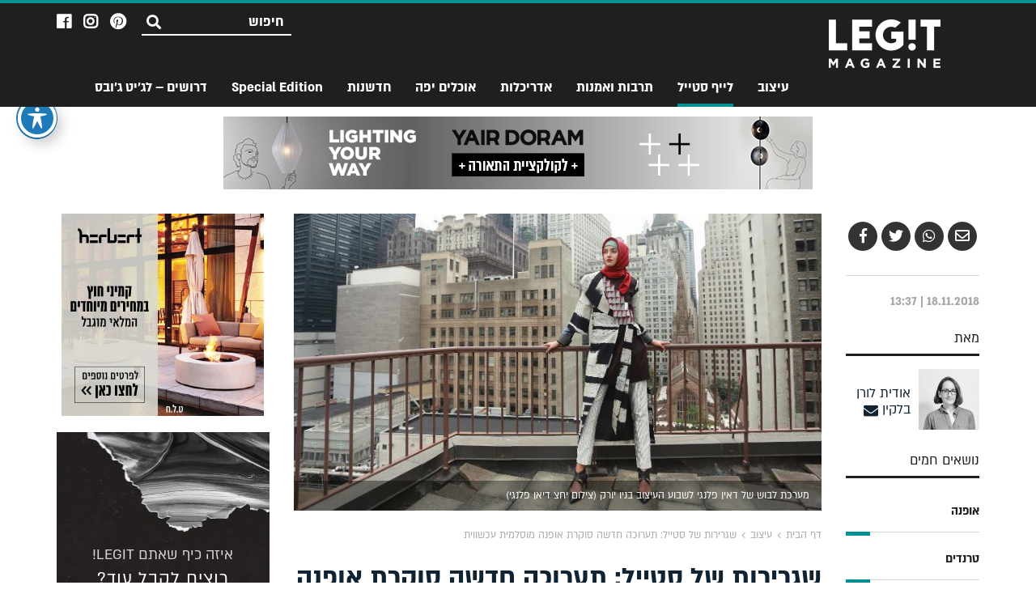

--- FILE ---
content_type: text/html; charset=UTF-8
request_url: https://www.legit.co.il/%D7%9C%D7%99%D7%99%D7%A3-%D7%A1%D7%98%D7%99%D7%99%D7%9C/%D7%A9%D7%92%D7%A8%D7%99%D7%A8%D7%95%D7%AA-%D7%A9%D7%9C-%D7%A1%D7%98%D7%99%D7%99%D7%9C-%D7%AA%D7%A2%D7%A8%D7%95%D7%9B%D7%94-%D7%97%D7%93%D7%A9%D7%94-%D7%A1%D7%95%D7%A7%D7%A8%D7%AA-%D7%90%D7%95%D7%A4/
body_size: 71138
content:

<!DOCTYPE html>
<html dir="rtl" lang="he-IL">
<head><meta http-equiv="Content-Type" content="text/html; charset=utf-8">
    
	<meta http-equiv="X-UA-Compatible" content="IE=edge,chrome=1">
	<meta name="viewport" content="width=device-width, initial-scale=1">
	
<!--/ Open Graphite /-->
<meta property="og:locale" content="he_IL" />
<meta property="og:type" content="" />
<meta property="og:url" content="https://www.legit.co.il/%d7%9c%d7%99%d7%99%d7%a3-%d7%a1%d7%98%d7%99%d7%99%d7%9c/%d7%a9%d7%92%d7%a8%d7%99%d7%a8%d7%95%d7%aa-%d7%a9%d7%9c-%d7%a1%d7%98%d7%99%d7%99%d7%9c-%d7%aa%d7%a2%d7%a8%d7%95%d7%9b%d7%94-%d7%97%d7%93%d7%a9%d7%94-%d7%a1%d7%95%d7%a7%d7%a8%d7%aa-%d7%90%d7%95%d7%a4/" />
<meta property="og:title" content="" />
<meta property="og:description" content="" />
<meta property="og:site_name" content="מגזין לג&#039;יט Legit Magazine" />
<meta property="og:image" content="https://www.legit.co.il/wp-content/uploads/2018/11/כותרת_9_.jpg" />
<meta property="og:image:width" content="743" />
<meta property="og:image:height" content="418" />

<meta itemprop="description" content="" />
<meta itemprop="image" content="https://www.legit.co.il/wp-content/uploads/2018/11/כותרת_9_.jpg" />

<meta name="twitter:card" content="summary" />
<meta name="twitter:url" content="https://www.legit.co.il/%d7%9c%d7%99%d7%99%d7%a3-%d7%a1%d7%98%d7%99%d7%99%d7%9c/%d7%a9%d7%92%d7%a8%d7%99%d7%a8%d7%95%d7%aa-%d7%a9%d7%9c-%d7%a1%d7%98%d7%99%d7%99%d7%9c-%d7%aa%d7%a2%d7%a8%d7%95%d7%9b%d7%94-%d7%97%d7%93%d7%a9%d7%94-%d7%a1%d7%95%d7%a7%d7%a8%d7%aa-%d7%90%d7%95%d7%a4/" />
<meta name="twitter:title" content="" />
<meta name="twitter:description" content="" />
<meta name="twitter:image" content="https://www.legit.co.il/wp-content/uploads/2018/11/כותרת_9_.jpg" />
<meta name="twitter:site" content="מגזין לג&#039;יט Legit Magazine" />
<!--/ Open Graphite End /-->

<meta name='robots' content='index, follow, max-image-preview:large, max-snippet:-1, max-video-preview:-1' />

	<!-- This site is optimized with the Yoast SEO plugin v23.3 - https://yoast.com/wordpress/plugins/seo/ -->
	<title>שגרירות של סטייל: תערוכה חדשה סוקרת אופנה מוסלמית עכשווית &#8211; מגזין לג&#039;יט Legit Magazine</title>
	<meta name="description" content="אופנה נמצאת במיטבה כשהיא מתאימה עצמה לצורכי החברה ובו בזמן משקפת זרמים חברתיים ופוליטיים, טוענים הוגי תערוכה הבוחנת כיצד הפכו נשים מוסלמיות לבררניות בנושא סגנון" />
	<link rel="canonical" href="https://www.legit.co.il/לייף-סטייל/שגרירות-של-סטייל-תערוכה-חדשה-סוקרת-אופ/" />
	<meta name="twitter:card" content="summary_large_image" />
	<meta name="twitter:title" content="שגרירות של סטייל: תערוכה חדשה סוקרת אופנה מוסלמית עכשווית &#8211; מגזין לג&#039;יט Legit Magazine" />
	<meta name="twitter:description" content="&lt;div id=&quot;sub-title&quot; class=&quot;article-sub-header&quot;&gt;אופנה נמצאת במיטבה כשהיא מתאימה עצמה לצורכי החברה ובו בזמן משקפת זרמים חברתיים ופוליטיים, טוענים הוגי תערוכה הבוחנת כיצד הפכו נשים מוסלמיות לבררניות בנושא סגנון&lt;/div&gt;" />
	<meta name="twitter:image" content="https://www.legit.co.il/wp-content/uploads/2018/11/כותרת_9_.jpg" />
	<meta name="twitter:label1" content="נכתב על יד" />
	<meta name="twitter:data1" content="superadmin" />
	<script type="application/ld+json" class="yoast-schema-graph">{"@context":"https://schema.org","@graph":[{"@type":"Article","@id":"https://www.legit.co.il/%d7%9c%d7%99%d7%99%d7%a3-%d7%a1%d7%98%d7%99%d7%99%d7%9c/%d7%a9%d7%92%d7%a8%d7%99%d7%a8%d7%95%d7%aa-%d7%a9%d7%9c-%d7%a1%d7%98%d7%99%d7%99%d7%9c-%d7%aa%d7%a2%d7%a8%d7%95%d7%9b%d7%94-%d7%97%d7%93%d7%a9%d7%94-%d7%a1%d7%95%d7%a7%d7%a8%d7%aa-%d7%90%d7%95%d7%a4/#article","isPartOf":{"@id":"https://www.legit.co.il/%d7%9c%d7%99%d7%99%d7%a3-%d7%a1%d7%98%d7%99%d7%99%d7%9c/%d7%a9%d7%92%d7%a8%d7%99%d7%a8%d7%95%d7%aa-%d7%a9%d7%9c-%d7%a1%d7%98%d7%99%d7%99%d7%9c-%d7%aa%d7%a2%d7%a8%d7%95%d7%9b%d7%94-%d7%97%d7%93%d7%a9%d7%94-%d7%a1%d7%95%d7%a7%d7%a8%d7%aa-%d7%90%d7%95%d7%a4/"},"author":{"name":"superadmin","@id":"https://www.legit.co.il/#/schema/person/d772db4e1b03f2ee2260140fd8b0f23d"},"headline":"שגרירות של סטייל: תערוכה חדשה סוקרת אופנה מוסלמית עכשווית","datePublished":"2018-11-18T11:37:59+00:00","dateModified":"2020-03-04T14:20:08+00:00","mainEntityOfPage":{"@id":"https://www.legit.co.il/%d7%9c%d7%99%d7%99%d7%a3-%d7%a1%d7%98%d7%99%d7%99%d7%9c/%d7%a9%d7%92%d7%a8%d7%99%d7%a8%d7%95%d7%aa-%d7%a9%d7%9c-%d7%a1%d7%98%d7%99%d7%99%d7%9c-%d7%aa%d7%a2%d7%a8%d7%95%d7%9b%d7%94-%d7%97%d7%93%d7%a9%d7%94-%d7%a1%d7%95%d7%a7%d7%a8%d7%aa-%d7%90%d7%95%d7%a4/"},"wordCount":0,"publisher":{"@id":"https://www.legit.co.il/#organization"},"image":{"@id":"https://www.legit.co.il/%d7%9c%d7%99%d7%99%d7%a3-%d7%a1%d7%98%d7%99%d7%99%d7%9c/%d7%a9%d7%92%d7%a8%d7%99%d7%a8%d7%95%d7%aa-%d7%a9%d7%9c-%d7%a1%d7%98%d7%99%d7%99%d7%9c-%d7%aa%d7%a2%d7%a8%d7%95%d7%9b%d7%94-%d7%97%d7%93%d7%a9%d7%94-%d7%a1%d7%95%d7%a7%d7%a8%d7%aa-%d7%90%d7%95%d7%a4/#primaryimage"},"thumbnailUrl":"https://www.legit.co.il/wp-content/uploads/2018/11/כותרת_9_.jpg","articleSection":["לייף סטייל"],"inLanguage":"he-IL"},{"@type":"WebPage","@id":"https://www.legit.co.il/%d7%9c%d7%99%d7%99%d7%a3-%d7%a1%d7%98%d7%99%d7%99%d7%9c/%d7%a9%d7%92%d7%a8%d7%99%d7%a8%d7%95%d7%aa-%d7%a9%d7%9c-%d7%a1%d7%98%d7%99%d7%99%d7%9c-%d7%aa%d7%a2%d7%a8%d7%95%d7%9b%d7%94-%d7%97%d7%93%d7%a9%d7%94-%d7%a1%d7%95%d7%a7%d7%a8%d7%aa-%d7%90%d7%95%d7%a4/","url":"https://www.legit.co.il/%d7%9c%d7%99%d7%99%d7%a3-%d7%a1%d7%98%d7%99%d7%99%d7%9c/%d7%a9%d7%92%d7%a8%d7%99%d7%a8%d7%95%d7%aa-%d7%a9%d7%9c-%d7%a1%d7%98%d7%99%d7%99%d7%9c-%d7%aa%d7%a2%d7%a8%d7%95%d7%9b%d7%94-%d7%97%d7%93%d7%a9%d7%94-%d7%a1%d7%95%d7%a7%d7%a8%d7%aa-%d7%90%d7%95%d7%a4/","name":"שגרירות של סטייל: תערוכה חדשה סוקרת אופנה מוסלמית עכשווית &#8211; מגזין לג&#039;יט Legit Magazine","isPartOf":{"@id":"https://www.legit.co.il/#website"},"primaryImageOfPage":{"@id":"https://www.legit.co.il/%d7%9c%d7%99%d7%99%d7%a3-%d7%a1%d7%98%d7%99%d7%99%d7%9c/%d7%a9%d7%92%d7%a8%d7%99%d7%a8%d7%95%d7%aa-%d7%a9%d7%9c-%d7%a1%d7%98%d7%99%d7%99%d7%9c-%d7%aa%d7%a2%d7%a8%d7%95%d7%9b%d7%94-%d7%97%d7%93%d7%a9%d7%94-%d7%a1%d7%95%d7%a7%d7%a8%d7%aa-%d7%90%d7%95%d7%a4/#primaryimage"},"image":{"@id":"https://www.legit.co.il/%d7%9c%d7%99%d7%99%d7%a3-%d7%a1%d7%98%d7%99%d7%99%d7%9c/%d7%a9%d7%92%d7%a8%d7%99%d7%a8%d7%95%d7%aa-%d7%a9%d7%9c-%d7%a1%d7%98%d7%99%d7%99%d7%9c-%d7%aa%d7%a2%d7%a8%d7%95%d7%9b%d7%94-%d7%97%d7%93%d7%a9%d7%94-%d7%a1%d7%95%d7%a7%d7%a8%d7%aa-%d7%90%d7%95%d7%a4/#primaryimage"},"thumbnailUrl":"https://www.legit.co.il/wp-content/uploads/2018/11/כותרת_9_.jpg","datePublished":"2018-11-18T11:37:59+00:00","dateModified":"2020-03-04T14:20:08+00:00","description":"אופנה נמצאת במיטבה כשהיא מתאימה עצמה לצורכי החברה ובו בזמן משקפת זרמים חברתיים ופוליטיים, טוענים הוגי תערוכה הבוחנת כיצד הפכו נשים מוסלמיות לבררניות בנושא סגנון","breadcrumb":{"@id":"https://www.legit.co.il/%d7%9c%d7%99%d7%99%d7%a3-%d7%a1%d7%98%d7%99%d7%99%d7%9c/%d7%a9%d7%92%d7%a8%d7%99%d7%a8%d7%95%d7%aa-%d7%a9%d7%9c-%d7%a1%d7%98%d7%99%d7%99%d7%9c-%d7%aa%d7%a2%d7%a8%d7%95%d7%9b%d7%94-%d7%97%d7%93%d7%a9%d7%94-%d7%a1%d7%95%d7%a7%d7%a8%d7%aa-%d7%90%d7%95%d7%a4/#breadcrumb"},"inLanguage":"he-IL","potentialAction":[{"@type":"ReadAction","target":["https://www.legit.co.il/%d7%9c%d7%99%d7%99%d7%a3-%d7%a1%d7%98%d7%99%d7%99%d7%9c/%d7%a9%d7%92%d7%a8%d7%99%d7%a8%d7%95%d7%aa-%d7%a9%d7%9c-%d7%a1%d7%98%d7%99%d7%99%d7%9c-%d7%aa%d7%a2%d7%a8%d7%95%d7%9b%d7%94-%d7%97%d7%93%d7%a9%d7%94-%d7%a1%d7%95%d7%a7%d7%a8%d7%aa-%d7%90%d7%95%d7%a4/"]}]},{"@type":"ImageObject","inLanguage":"he-IL","@id":"https://www.legit.co.il/%d7%9c%d7%99%d7%99%d7%a3-%d7%a1%d7%98%d7%99%d7%99%d7%9c/%d7%a9%d7%92%d7%a8%d7%99%d7%a8%d7%95%d7%aa-%d7%a9%d7%9c-%d7%a1%d7%98%d7%99%d7%99%d7%9c-%d7%aa%d7%a2%d7%a8%d7%95%d7%9b%d7%94-%d7%97%d7%93%d7%a9%d7%94-%d7%a1%d7%95%d7%a7%d7%a8%d7%aa-%d7%90%d7%95%d7%a4/#primaryimage","url":"https://www.legit.co.il/wp-content/uploads/2018/11/כותרת_9_.jpg","contentUrl":"https://www.legit.co.il/wp-content/uploads/2018/11/כותרת_9_.jpg","width":743,"height":418,"caption":"מערכת לבוש של דאין פלנגי לשבוע העיצוב בניו יורק (צילום יחצ דיאן פלנגי)"},{"@type":"BreadcrumbList","@id":"https://www.legit.co.il/%d7%9c%d7%99%d7%99%d7%a3-%d7%a1%d7%98%d7%99%d7%99%d7%9c/%d7%a9%d7%92%d7%a8%d7%99%d7%a8%d7%95%d7%aa-%d7%a9%d7%9c-%d7%a1%d7%98%d7%99%d7%99%d7%9c-%d7%aa%d7%a2%d7%a8%d7%95%d7%9b%d7%94-%d7%97%d7%93%d7%a9%d7%94-%d7%a1%d7%95%d7%a7%d7%a8%d7%aa-%d7%90%d7%95%d7%a4/#breadcrumb","itemListElement":[{"@type":"ListItem","position":1,"name":"דף הבית","item":"https://www.legit.co.il/"},{"@type":"ListItem","position":2,"name":"עיצוב","item":"https://www.legit.co.il/%d7%a2%d7%99%d7%a6%d7%95%d7%91/"},{"@type":"ListItem","position":3,"name":"שגרירות של סטייל: תערוכה חדשה סוקרת אופנה מוסלמית עכשווית"}]},{"@type":"WebSite","@id":"https://www.legit.co.il/#website","url":"https://www.legit.co.il/","name":"מגזין לג&#039;יט Legit Magazine","description":"","publisher":{"@id":"https://www.legit.co.il/#organization"},"potentialAction":[{"@type":"SearchAction","target":{"@type":"EntryPoint","urlTemplate":"https://www.legit.co.il/?s={search_term_string}"},"query-input":"required name=search_term_string"}],"inLanguage":"he-IL"},{"@type":"Organization","@id":"https://www.legit.co.il/#organization","name":"לג'יט - זירת העיצוב והנדל\"ן של ישראל","url":"https://www.legit.co.il/","logo":{"@type":"ImageObject","inLanguage":"he-IL","@id":"https://www.legit.co.il/#/schema/logo/image/","url":"https://www.legit.co.il/wp-content/uploads/2018/10/logo.png","contentUrl":"https://www.legit.co.il/wp-content/uploads/2018/10/logo.png","width":184,"height":80,"caption":"לג'יט - זירת העיצוב והנדל\"ן של ישראל"},"image":{"@id":"https://www.legit.co.il/#/schema/logo/image/"}},{"@type":"Person","@id":"https://www.legit.co.il/#/schema/person/d772db4e1b03f2ee2260140fd8b0f23d","name":"superadmin","image":{"@type":"ImageObject","inLanguage":"he-IL","@id":"https://www.legit.co.il/#/schema/person/image/","url":"https://secure.gravatar.com/avatar/cb22ce58e460d2295f442ea80b903eb5?s=96&d=mm&r=g","contentUrl":"https://secure.gravatar.com/avatar/cb22ce58e460d2295f442ea80b903eb5?s=96&d=mm&r=g","caption":"superadmin"}}]}</script>
	<!-- / Yoast SEO plugin. -->


<link rel='dns-prefetch' href='//fonts.googleapis.com' />
<link rel='stylesheet' id='font-awesome-css' href='https://www.legit.co.il/wp-content/themes/legit_theme/css/font-awesome.min.css?ver=5.3.1' type='text/css' media='all' />
<link rel='stylesheet' id='animate-css' href='https://www.legit.co.il/wp-content/themes/legit_theme/css/animate.min.css?ver=3.5.2' type='text/css' media='all' />
<link rel='stylesheet' id='slick-css' href='https://www.legit.co.il/wp-content/themes/legit_theme/css/slick.css?ver=1.6.0' type='text/css' media='all' />
<link rel='stylesheet' id='slick-theme-css' href='https://www.legit.co.il/wp-content/themes/legit_theme/css/slick-theme.css?ver=1.6.0' type='text/css' media='all' />
<link rel='stylesheet' id='lity-css' href='https://www.legit.co.il/wp-content/themes/legit_theme/css/lity.min.css?ver=3.0.0' type='text/css' media='all' />
<link rel='stylesheet' id='primary-style-css' href='https://www.legit.co.il/wp-content/themes/legit_theme/style.css?ver=1.0.2' type='text/css' media='all' />
<link rel='stylesheet' id='wp-block-library-rtl-css' href='https://www.legit.co.il/wp-includes/css/dist/block-library/style-rtl.min.css?ver=6.6.4' type='text/css' media='all' />
<style id='classic-theme-styles-inline-css' type='text/css'>
/*! This file is auto-generated */
.wp-block-button__link{color:#fff;background-color:#32373c;border-radius:9999px;box-shadow:none;text-decoration:none;padding:calc(.667em + 2px) calc(1.333em + 2px);font-size:1.125em}.wp-block-file__button{background:#32373c;color:#fff;text-decoration:none}
</style>
<style id='global-styles-inline-css' type='text/css'>
:root{--wp--preset--aspect-ratio--square: 1;--wp--preset--aspect-ratio--4-3: 4/3;--wp--preset--aspect-ratio--3-4: 3/4;--wp--preset--aspect-ratio--3-2: 3/2;--wp--preset--aspect-ratio--2-3: 2/3;--wp--preset--aspect-ratio--16-9: 16/9;--wp--preset--aspect-ratio--9-16: 9/16;--wp--preset--color--black: #000000;--wp--preset--color--cyan-bluish-gray: #abb8c3;--wp--preset--color--white: #ffffff;--wp--preset--color--pale-pink: #f78da7;--wp--preset--color--vivid-red: #cf2e2e;--wp--preset--color--luminous-vivid-orange: #ff6900;--wp--preset--color--luminous-vivid-amber: #fcb900;--wp--preset--color--light-green-cyan: #7bdcb5;--wp--preset--color--vivid-green-cyan: #00d084;--wp--preset--color--pale-cyan-blue: #8ed1fc;--wp--preset--color--vivid-cyan-blue: #0693e3;--wp--preset--color--vivid-purple: #9b51e0;--wp--preset--gradient--vivid-cyan-blue-to-vivid-purple: linear-gradient(135deg,rgba(6,147,227,1) 0%,rgb(155,81,224) 100%);--wp--preset--gradient--light-green-cyan-to-vivid-green-cyan: linear-gradient(135deg,rgb(122,220,180) 0%,rgb(0,208,130) 100%);--wp--preset--gradient--luminous-vivid-amber-to-luminous-vivid-orange: linear-gradient(135deg,rgba(252,185,0,1) 0%,rgba(255,105,0,1) 100%);--wp--preset--gradient--luminous-vivid-orange-to-vivid-red: linear-gradient(135deg,rgba(255,105,0,1) 0%,rgb(207,46,46) 100%);--wp--preset--gradient--very-light-gray-to-cyan-bluish-gray: linear-gradient(135deg,rgb(238,238,238) 0%,rgb(169,184,195) 100%);--wp--preset--gradient--cool-to-warm-spectrum: linear-gradient(135deg,rgb(74,234,220) 0%,rgb(151,120,209) 20%,rgb(207,42,186) 40%,rgb(238,44,130) 60%,rgb(251,105,98) 80%,rgb(254,248,76) 100%);--wp--preset--gradient--blush-light-purple: linear-gradient(135deg,rgb(255,206,236) 0%,rgb(152,150,240) 100%);--wp--preset--gradient--blush-bordeaux: linear-gradient(135deg,rgb(254,205,165) 0%,rgb(254,45,45) 50%,rgb(107,0,62) 100%);--wp--preset--gradient--luminous-dusk: linear-gradient(135deg,rgb(255,203,112) 0%,rgb(199,81,192) 50%,rgb(65,88,208) 100%);--wp--preset--gradient--pale-ocean: linear-gradient(135deg,rgb(255,245,203) 0%,rgb(182,227,212) 50%,rgb(51,167,181) 100%);--wp--preset--gradient--electric-grass: linear-gradient(135deg,rgb(202,248,128) 0%,rgb(113,206,126) 100%);--wp--preset--gradient--midnight: linear-gradient(135deg,rgb(2,3,129) 0%,rgb(40,116,252) 100%);--wp--preset--font-size--small: 13px;--wp--preset--font-size--medium: 20px;--wp--preset--font-size--large: 36px;--wp--preset--font-size--x-large: 42px;--wp--preset--spacing--20: 0.44rem;--wp--preset--spacing--30: 0.67rem;--wp--preset--spacing--40: 1rem;--wp--preset--spacing--50: 1.5rem;--wp--preset--spacing--60: 2.25rem;--wp--preset--spacing--70: 3.38rem;--wp--preset--spacing--80: 5.06rem;--wp--preset--shadow--natural: 6px 6px 9px rgba(0, 0, 0, 0.2);--wp--preset--shadow--deep: 12px 12px 50px rgba(0, 0, 0, 0.4);--wp--preset--shadow--sharp: 6px 6px 0px rgba(0, 0, 0, 0.2);--wp--preset--shadow--outlined: 6px 6px 0px -3px rgba(255, 255, 255, 1), 6px 6px rgba(0, 0, 0, 1);--wp--preset--shadow--crisp: 6px 6px 0px rgba(0, 0, 0, 1);}:where(.is-layout-flex){gap: 0.5em;}:where(.is-layout-grid){gap: 0.5em;}body .is-layout-flex{display: flex;}.is-layout-flex{flex-wrap: wrap;align-items: center;}.is-layout-flex > :is(*, div){margin: 0;}body .is-layout-grid{display: grid;}.is-layout-grid > :is(*, div){margin: 0;}:where(.wp-block-columns.is-layout-flex){gap: 2em;}:where(.wp-block-columns.is-layout-grid){gap: 2em;}:where(.wp-block-post-template.is-layout-flex){gap: 1.25em;}:where(.wp-block-post-template.is-layout-grid){gap: 1.25em;}.has-black-color{color: var(--wp--preset--color--black) !important;}.has-cyan-bluish-gray-color{color: var(--wp--preset--color--cyan-bluish-gray) !important;}.has-white-color{color: var(--wp--preset--color--white) !important;}.has-pale-pink-color{color: var(--wp--preset--color--pale-pink) !important;}.has-vivid-red-color{color: var(--wp--preset--color--vivid-red) !important;}.has-luminous-vivid-orange-color{color: var(--wp--preset--color--luminous-vivid-orange) !important;}.has-luminous-vivid-amber-color{color: var(--wp--preset--color--luminous-vivid-amber) !important;}.has-light-green-cyan-color{color: var(--wp--preset--color--light-green-cyan) !important;}.has-vivid-green-cyan-color{color: var(--wp--preset--color--vivid-green-cyan) !important;}.has-pale-cyan-blue-color{color: var(--wp--preset--color--pale-cyan-blue) !important;}.has-vivid-cyan-blue-color{color: var(--wp--preset--color--vivid-cyan-blue) !important;}.has-vivid-purple-color{color: var(--wp--preset--color--vivid-purple) !important;}.has-black-background-color{background-color: var(--wp--preset--color--black) !important;}.has-cyan-bluish-gray-background-color{background-color: var(--wp--preset--color--cyan-bluish-gray) !important;}.has-white-background-color{background-color: var(--wp--preset--color--white) !important;}.has-pale-pink-background-color{background-color: var(--wp--preset--color--pale-pink) !important;}.has-vivid-red-background-color{background-color: var(--wp--preset--color--vivid-red) !important;}.has-luminous-vivid-orange-background-color{background-color: var(--wp--preset--color--luminous-vivid-orange) !important;}.has-luminous-vivid-amber-background-color{background-color: var(--wp--preset--color--luminous-vivid-amber) !important;}.has-light-green-cyan-background-color{background-color: var(--wp--preset--color--light-green-cyan) !important;}.has-vivid-green-cyan-background-color{background-color: var(--wp--preset--color--vivid-green-cyan) !important;}.has-pale-cyan-blue-background-color{background-color: var(--wp--preset--color--pale-cyan-blue) !important;}.has-vivid-cyan-blue-background-color{background-color: var(--wp--preset--color--vivid-cyan-blue) !important;}.has-vivid-purple-background-color{background-color: var(--wp--preset--color--vivid-purple) !important;}.has-black-border-color{border-color: var(--wp--preset--color--black) !important;}.has-cyan-bluish-gray-border-color{border-color: var(--wp--preset--color--cyan-bluish-gray) !important;}.has-white-border-color{border-color: var(--wp--preset--color--white) !important;}.has-pale-pink-border-color{border-color: var(--wp--preset--color--pale-pink) !important;}.has-vivid-red-border-color{border-color: var(--wp--preset--color--vivid-red) !important;}.has-luminous-vivid-orange-border-color{border-color: var(--wp--preset--color--luminous-vivid-orange) !important;}.has-luminous-vivid-amber-border-color{border-color: var(--wp--preset--color--luminous-vivid-amber) !important;}.has-light-green-cyan-border-color{border-color: var(--wp--preset--color--light-green-cyan) !important;}.has-vivid-green-cyan-border-color{border-color: var(--wp--preset--color--vivid-green-cyan) !important;}.has-pale-cyan-blue-border-color{border-color: var(--wp--preset--color--pale-cyan-blue) !important;}.has-vivid-cyan-blue-border-color{border-color: var(--wp--preset--color--vivid-cyan-blue) !important;}.has-vivid-purple-border-color{border-color: var(--wp--preset--color--vivid-purple) !important;}.has-vivid-cyan-blue-to-vivid-purple-gradient-background{background: var(--wp--preset--gradient--vivid-cyan-blue-to-vivid-purple) !important;}.has-light-green-cyan-to-vivid-green-cyan-gradient-background{background: var(--wp--preset--gradient--light-green-cyan-to-vivid-green-cyan) !important;}.has-luminous-vivid-amber-to-luminous-vivid-orange-gradient-background{background: var(--wp--preset--gradient--luminous-vivid-amber-to-luminous-vivid-orange) !important;}.has-luminous-vivid-orange-to-vivid-red-gradient-background{background: var(--wp--preset--gradient--luminous-vivid-orange-to-vivid-red) !important;}.has-very-light-gray-to-cyan-bluish-gray-gradient-background{background: var(--wp--preset--gradient--very-light-gray-to-cyan-bluish-gray) !important;}.has-cool-to-warm-spectrum-gradient-background{background: var(--wp--preset--gradient--cool-to-warm-spectrum) !important;}.has-blush-light-purple-gradient-background{background: var(--wp--preset--gradient--blush-light-purple) !important;}.has-blush-bordeaux-gradient-background{background: var(--wp--preset--gradient--blush-bordeaux) !important;}.has-luminous-dusk-gradient-background{background: var(--wp--preset--gradient--luminous-dusk) !important;}.has-pale-ocean-gradient-background{background: var(--wp--preset--gradient--pale-ocean) !important;}.has-electric-grass-gradient-background{background: var(--wp--preset--gradient--electric-grass) !important;}.has-midnight-gradient-background{background: var(--wp--preset--gradient--midnight) !important;}.has-small-font-size{font-size: var(--wp--preset--font-size--small) !important;}.has-medium-font-size{font-size: var(--wp--preset--font-size--medium) !important;}.has-large-font-size{font-size: var(--wp--preset--font-size--large) !important;}.has-x-large-font-size{font-size: var(--wp--preset--font-size--x-large) !important;}
:where(.wp-block-post-template.is-layout-flex){gap: 1.25em;}:where(.wp-block-post-template.is-layout-grid){gap: 1.25em;}
:where(.wp-block-columns.is-layout-flex){gap: 2em;}:where(.wp-block-columns.is-layout-grid){gap: 2em;}
:root :where(.wp-block-pullquote){font-size: 1.5em;line-height: 1.6;}
</style>
<link rel='stylesheet' id='acwp-main-css-css' href='https://www.legit.co.il/wp-content/plugins/accessible-poetry/assets/css/main.css?ver=6.6.4' type='text/css' media='all' />
<link rel='stylesheet' id='acwp-mdi-css' href='https://fonts.googleapis.com/icon?family=Material+Icons&#038;ver=6.6.4' type='text/css' media='all' />
<link rel='stylesheet' id='contact-form-7-css' href='https://www.legit.co.il/wp-content/plugins/contact-form-7/includes/css/styles.css?ver=5.9.8' type='text/css' media='all' />
<link rel='stylesheet' id='contact-form-7-rtl-css' href='https://www.legit.co.il/wp-content/plugins/contact-form-7/includes/css/styles-rtl.css?ver=5.9.8' type='text/css' media='all' />
<link rel='stylesheet' id='super-rss-reader-css' href='https://www.legit.co.il/wp-content/plugins/super-rss-reader/public/css/style.min.css?ver=5.0' type='text/css' media='all' />
<link rel='stylesheet' id='wpcf7-redirect-script-frontend-css' href='https://www.legit.co.il/wp-content/plugins/wpcf7-redirect/build/css/wpcf7-redirect-frontend.min.css?ver=1.1' type='text/css' media='all' />
<script type="text/javascript" src="https://www.legit.co.il/wp-content/themes/legit_theme/js/jquery-3.2.1.min.js?ver=3.2.1" id="jquery-js"></script>
<script type="text/javascript" src="https://www.legit.co.il/wp-content/plugins/super-rss-reader/public/js/jquery.easy-ticker.min.js?ver=5.0" id="jquery-easy-ticker-js"></script>
<script type="text/javascript" src="https://www.legit.co.il/wp-content/plugins/super-rss-reader/public/js/script.min.js?ver=5.0" id="super-rss-reader-js"></script>
<link rel="https://api.w.org/" href="https://www.legit.co.il/wp-json/" /><link rel="alternate" title="JSON" type="application/json" href="https://www.legit.co.il/wp-json/wp/v2/posts/3597" /><link rel="stylesheet" href="https://www.legit.co.il/wp-content/themes/legit_theme/rtl.css" type="text/css" media="screen" /><link rel="alternate" title="oEmbed (JSON)" type="application/json+oembed" href="https://www.legit.co.il/wp-json/oembed/1.0/embed?url=https%3A%2F%2Fwww.legit.co.il%2F%25d7%259c%25d7%2599%25d7%2599%25d7%25a3-%25d7%25a1%25d7%2598%25d7%2599%25d7%2599%25d7%259c%2F%25d7%25a9%25d7%2592%25d7%25a8%25d7%2599%25d7%25a8%25d7%2595%25d7%25aa-%25d7%25a9%25d7%259c-%25d7%25a1%25d7%2598%25d7%2599%25d7%2599%25d7%259c-%25d7%25aa%25d7%25a2%25d7%25a8%25d7%2595%25d7%259b%25d7%2594-%25d7%2597%25d7%2593%25d7%25a9%25d7%2594-%25d7%25a1%25d7%2595%25d7%25a7%25d7%25a8%25d7%25aa-%25d7%2590%25d7%2595%25d7%25a4%2F" />
<link rel="alternate" title="oEmbed (XML)" type="text/xml+oembed" href="https://www.legit.co.il/wp-json/oembed/1.0/embed?url=https%3A%2F%2Fwww.legit.co.il%2F%25d7%259c%25d7%2599%25d7%2599%25d7%25a3-%25d7%25a1%25d7%2598%25d7%2599%25d7%2599%25d7%259c%2F%25d7%25a9%25d7%2592%25d7%25a8%25d7%2599%25d7%25a8%25d7%2595%25d7%25aa-%25d7%25a9%25d7%259c-%25d7%25a1%25d7%2598%25d7%2599%25d7%2599%25d7%259c-%25d7%25aa%25d7%25a2%25d7%25a8%25d7%2595%25d7%259b%25d7%2594-%25d7%2597%25d7%2593%25d7%25a9%25d7%2594-%25d7%25a1%25d7%2595%25d7%25a7%25d7%25a8%25d7%25aa-%25d7%2590%25d7%2595%25d7%25a4%2F&#038;format=xml" />
<style type="text/css">.broken_link, a.broken_link {
	text-decoration: line-through;
}</style>	
	<!-- Global site tag (gtag.js) - Google Analytics -->
    <script async src="https://www.googletagmanager.com/gtag/js?id=UA-136551661-1"></script>
    <script>
      window.dataLayer = window.dataLayer || [];
      function gtag(){dataLayer.push(arguments);}
      gtag('js', new Date());
    
      gtag('config', 'UA-136551661-1');
    </script>
	
	<meta name="facebook-domain-verification" content="6bcqy7uos65nzp5wb92lnq9ydak4z8" />
	<meta name="facebook-domain-verification" content="8eh0wc26w4pttozg587r39xyezge0q" />
	
<!-- Facebook Pixel Code -->

<script>

  !function(f,b,e,v,n,t,s)

  {if(f.fbq)return;n=f.fbq=function(){n.callMethod?

  n.callMethod.apply(n,arguments):n.queue.push(arguments)};

  if(!f._fbq)f._fbq=n;n.push=n;n.loaded=!0;n.version='2.0';

  n.queue=[];t=b.createElement(e);t.async=!0;

  t.src=v;s=b.getElementsByTagName(e)[0];

  s.parentNode.insertBefore(t,s)}(window, document,'script',

  'https://connect.facebook.net/en_US/fbevents.js');

  fbq('init', '152303828772546');

  fbq('track', 'PageView');

</script>

<noscript><img height="1" width="1" style="display:none"

  src="https://www.facebook.com/tr?id=152303828772546&ev=PageView&noscript=1"

/></noscript>

<!-- End Facebook Pixel Code -->

<meta name="p:domain_verify" content="bf4457b7a2985bff2fa7dcb66522f402"/>

<!-- Hotjar Tracking Code for www.legit.co.il -->
<script>
    (function(h,o,t,j,a,r){
        h.hj=h.hj||function(){(h.hj.q=h.hj.q||[]).push(arguments)};
        h._hjSettings={hjid:1261980,hjsv:6};
        a=o.getElementsByTagName('head')[0];
        r=o.createElement('script');r.async=1;
        r.src=t+h._hjSettings.hjid+j+h._hjSettings.hjsv;
        a.appendChild(r);
    })(window,document,'https://static.hotjar.com/c/hotjar-','.js?sv=');
</script>
	
		
</head>
<body data-rsssl=1 class="rtl post-template-default single single-post postid-3597 single-format-standard acwp-readable-arial pageid- post" id="body-3597">

<div id="fb-root"></div>
<script>(function(d, s, id) {
  var js, fjs = d.getElementsByTagName(s)[0];
  if (d.getElementById(id)) return;
  js = d.createElement(s); js.id = id;
  js.src = "https://connect.facebook.net/he_IL/sdk.js#xfbml=1&version=v3.0";
  fjs.parentNode.insertBefore(js, fjs);
}(document, "script", "facebook-jssdk"));</script>

	
	<div id="header-strip"></div>
	
	<header id="header-navigation" role="banner">
		<div class="container">
			<div id="header-logo">
								<a href="https://www.legit.co.il/"><img src="https://www.legit.co.il/wp-content/themes/legit_theme/img/logo-new.png" alt="לוגו מגזין לג&#039;יט Legit Magazine" /></a>
							</div>
			<nav id="header-menu" class="collapsed" role="navigation">
			<div id="primary-menu-inner" class="menu-%d7%aa%d7%a4%d7%a8%d7%99%d7%98-%d7%a2%d7%9c%d7%99%d7%95%d7%9f-container"><ul id="primary-menu" class="primary-menu"><li id="menu-item-46915" class="menu-item menu-item-type-taxonomy menu-item-object-category menu-item-46915"><a href="https://www.legit.co.il/%d7%a2%d7%99%d7%a6%d7%95%d7%91/">עיצוב</a></li>
<li id="menu-item-46916" class="menu-item menu-item-type-taxonomy menu-item-object-category current-post-ancestor current-menu-parent current-post-parent menu-item-46916"><a href="https://www.legit.co.il/%d7%9c%d7%99%d7%99%d7%a3-%d7%a1%d7%98%d7%99%d7%99%d7%9c/">לייף סטייל</a></li>
<li id="menu-item-46917" class="menu-item menu-item-type-taxonomy menu-item-object-category menu-item-46917"><a href="https://www.legit.co.il/%d7%aa%d7%a8%d7%91%d7%95%d7%aa-%d7%95%d7%90%d7%9e%d7%a0%d7%95%d7%aa/">תרבות ואמנות</a></li>
<li id="menu-item-46919" class="menu-item menu-item-type-taxonomy menu-item-object-category menu-item-46919"><a href="https://www.legit.co.il/%d7%90%d7%93%d7%a8%d7%99%d7%9b%d7%9c%d7%95%d7%aa/">אדריכלות</a></li>
<li id="menu-item-46918" class="menu-item menu-item-type-taxonomy menu-item-object-category menu-item-46918"><a href="https://www.legit.co.il/%d7%90%d7%95%d7%9b%d7%9c%d7%99%d7%9d-%d7%99%d7%a4%d7%94/">אוכלים יפה</a></li>
<li id="menu-item-46920" class="menu-item menu-item-type-taxonomy menu-item-object-category menu-item-46920"><a href="https://www.legit.co.il/%d7%98%d7%9b%d7%a0%d7%95%d7%9c%d7%95%d7%92%d7%99%d7%94/">חדשנות</a></li>
<li id="menu-item-47951" class="menu-item menu-item-type-taxonomy menu-item-object-category menu-item-47951"><a href="https://www.legit.co.il/special-edition/">Special Edition</a></li>
<li id="menu-item-46921" class="menu-item menu-item-type-custom menu-item-object-custom menu-item-46921"><a target="_blank" rel="noopener" href="https://legit.co.il/jobs/">דרושים – לג'יט ג'ובס</a></li>
</ul></div>			</nav>
			<a id="menu-button" class="collapsed" href="#"><i class="fa fa-bars"><span class="screen-reader-text" data-echo="תפריט"></span></i></a>
			<div id="header-search-form" class="collapsed">
				<div id="search-form-wrapper">
					<form role="search" id="search-form" method="get" action="https://www.legit.co.il/">		
						<input type="hidden" name="post_type" value="post" />
						<input type="search" placeholder="חיפוש" aria-label="חיפוש" name="s" id="search-input" value="" />
						<button type="submit" id="search-submit"><i class="fas fa-search"><span class="screen-reader-text" data-echo="חפש"></span></i></button>
					</form>
				</div>
			</div>
			<div id="header-social-links">
				<a target="_blank" href="https://www.pinterest.com/legitmag/"><i class="fab fa-pinterest"><span class="screen-reader-text" data-echo="לעמוד ה-Ppinterest של מגזין לג&#039;יט Legit Magazine"></span></i></a>				<a target="_blank" href="https://www.instagram.com/legit.mag/"><i class="fab fa-instagram"><span class="screen-reader-text" data-echo="לעמוד ה-Instagram של מגזין לג&#039;יט Legit Magazine"></span></i></a>								<a target="_blank" href="https://www.facebook.com/legit.mag/"><i class="fab fa-facebook"><span class="screen-reader-text" data-echo="לעמוד ה-Facebook של מגזין לג&#039;יט Legit Magazine"></span></i></a>				<!--<a href="#" class="secondary-color"><i class="fas fa-envelope"><span class="screen-reader-text" data-echo="ליצירת קשר עם מגזין לג&#039;יט Legit Magazine"></span></i></a>-->
			</div>
		</div>
	</header>
	
	<div id="header-top" class="only-desktop margin-top" role="banner">
		<div class="container">
						<figure id="header-bnr" class="photo-container">
								<a href="https://www.yairdoram.co.il/" target="_blank"><img src="https://www.legit.co.il/wp-content/uploads/2023/03/YairDoram_Banners_Nov2022_A14.jpg" alt="" /></a>
			</figure>
								</div>
	</div>	
	
	<div id="mobile-header-top" class="only-mobile margin-top" role="banner">
		<div class="container">
	    				<figure id="mobile-header-bnr" class="photo-container">
								<a href="https://bit.ly/2FsmFE1" target="_blank"><img src="https://www.legit.co.il/wp-content/uploads/2020/03/Herbert-google-banners-March2020_All-7-copy.jpg" alt="" /></a>
			</figure>
					</div>
	</div>	
	<div id="main-container">
		
		<main id="main" class="main" role="main">
			
			<div class="section section-narrow section-triple">
				<div class="container">
					<div class="row justify-content-center">
						<div class="col-md-7 push-md-2 col-12">
						
														
							<section class="section section-inside section-repeat section-thumb">
	<div class="row justify-content-center">
		<div class="col-12 col-image one-half-margin-top">
			<figure class="inner-post-photo">
				<img alt="מערכת לבוש של דאין פלנגי לשבוע העיצוב בניו יורק" src="https://www.legit.co.il/wp-content/uploads/2018/11/כותרת_9_-720x405.jpg" srcset="https://www.legit.co.il/wp-content/uploads/2018/11/כותרת_9_-720x405.jpg 720w, https://www.legit.co.il/wp-content/uploads/2018/11/כותרת_9_-360x202.jpg 360w, https://www.legit.co.il/wp-content/uploads/2018/11/כותרת_9_.jpg 743w" sizes="(max-width: 740px) 100vw, 740px">
				<figcaption>מערכת לבוש של דאין פלנגי לשבוע העיצוב בניו יורק (צילום יחצ דיאן פלנגי)</figcaption>			</figure>
		</div>
	</div>
</section>
							
							<section class="section section-inside section-repeat section-breadcrumbs">
	<div class="row justify-content-center">
		<div class="col-12 margin-top">
			<div class="breadcrumbs"><span><span><a href="https://www.legit.co.il/">דף הבית</a></span> <i class="fal fa-angle-left"></i> <span><a href="https://www.legit.co.il/%d7%a2%d7%99%d7%a6%d7%95%d7%91/">עיצוב</a></span> <i class="fal fa-angle-left"></i> <span class="breadcrumb_last" aria-current="page">שגרירות של סטייל: תערוכה חדשה סוקרת אופנה מוסלמית עכשווית</span></span></div>
		</div>
	</div>
</section>							
							<section class="section section-inside section-repeat section-top">
	<div class="row justify-content-center">
		<div class="col-12 col-title double-margin-top">
			<h1>שגרירות של סטייל: תערוכה חדשה סוקרת אופנה מוסלמית עכשווית</h1>
		</div>
				<div class="col-12 col-content margin-top">
			<article class="wysiwyg"><div id="sub-title" class="article-sub-header">אופנה נמצאת במיטבה כשהיא מתאימה עצמה לצורכי החברה ובו בזמן משקפת זרמים חברתיים ופוליטיים, טוענים הוגי תערוכה הבוחנת כיצד הפכו נשים מוסלמיות לבררניות בנושא סגנון</div>
</article>
		</div>
			</div>
</section>							
							<aside id="central-post-data" class="only-mobile margin-top">
																<strong id="central-post-authors">
																	<a href="https://www.legit.co.il/כותב/%d7%90%d7%95%d7%93%d7%99%d7%aa-%d7%9c%d7%95%d7%a8%d7%9f-%d7%91%d7%9c%d7%a7%d7%99%d7%9f/">אודית לורן בלקין</a> |
																</strong>
								
																<span id="central-post-date">
									18.11.2018									|
									13:37								</span>
							</aside>
							
							<aside id="central-social-sharing" class="one-half-margin-top">
								<div class="inside-social-sharing">
		<a rel="nofollow" target="_blank" href="mailto:?body=https://www.legit.co.il/%D7%9C%D7%99%D7%99%D7%A3-%D7%A1%D7%98%D7%99%D7%99%D7%9C/%D7%A9%D7%92%D7%A8%D7%99%D7%A8%D7%95%D7%AA-%D7%A9%D7%9C-%D7%A1%D7%98%D7%99%D7%99%D7%9C-%D7%AA%D7%A2%D7%A8%D7%95%D7%9B%D7%94-%D7%97%D7%93%D7%A9%D7%94-%D7%A1%D7%95%D7%A7%D7%A8%D7%AA-%D7%90%D7%95%D7%A4/"><i class="far fa-envelope"><span class="screen-reader-text" data-echo="שלח בדואר אלקטרוני"></span></i></a>
	<a rel="nofollow" target="_blank" href="whatsapp://send?text=https://www.legit.co.il/%D7%9C%D7%99%D7%99%D7%A3-%D7%A1%D7%98%D7%99%D7%99%D7%9C/%D7%A9%D7%92%D7%A8%D7%99%D7%A8%D7%95%D7%AA-%D7%A9%D7%9C-%D7%A1%D7%98%D7%99%D7%99%D7%9C-%D7%AA%D7%A2%D7%A8%D7%95%D7%9B%D7%94-%D7%97%D7%93%D7%A9%D7%94-%D7%A1%D7%95%D7%A7%D7%A8%D7%AA-%D7%90%D7%95%D7%A4/"><i class="fab fa-whatsapp"><span class="screen-reader-text" data-echo="שתף ב-Whatsapp"></span></i></a>
	<a rel="nofollow" target="_blank" href="https://twitter.com/home?status=https://www.legit.co.il/%D7%9C%D7%99%D7%99%D7%A3-%D7%A1%D7%98%D7%99%D7%99%D7%9C/%D7%A9%D7%92%D7%A8%D7%99%D7%A8%D7%95%D7%AA-%D7%A9%D7%9C-%D7%A1%D7%98%D7%99%D7%99%D7%9C-%D7%AA%D7%A2%D7%A8%D7%95%D7%9B%D7%94-%D7%97%D7%93%D7%A9%D7%94-%D7%A1%D7%95%D7%A7%D7%A8%D7%AA-%D7%90%D7%95%D7%A4/"><i class="fab fa-twitter"><span class="screen-reader-text" data-echo="צייץ ב-Twitter"></span></i></a>
	<a rel="nofollow" target="_blank" href="https://www.facebook.com/sharer/sharer.php?u=https://www.legit.co.il/%D7%9C%D7%99%D7%99%D7%A3-%D7%A1%D7%98%D7%99%D7%99%D7%9C/%D7%A9%D7%92%D7%A8%D7%99%D7%A8%D7%95%D7%AA-%D7%A9%D7%9C-%D7%A1%D7%98%D7%99%D7%99%D7%9C-%D7%AA%D7%A2%D7%A8%D7%95%D7%9B%D7%94-%D7%97%D7%93%D7%A9%D7%94-%D7%A1%D7%95%D7%A7%D7%A8%D7%AA-%D7%90%D7%95%D7%A4/"><i class="fab fa-facebook-f"><span class="screen-reader-text" data-echo="שתף ב-Facebook"></span></i></a>
</div>							</aside>
							
							<section class="section section-inside section-repeat section-flex-content">
			<div class="row justify-content-center">
						<div class="col-12 col-content one-half-margin-top">
			<article class="wysiwyg"><p>במוזיאון דה יאנג (de Young) שבסן פרנסיסקו נפתחה ממש לא מזמן התערוכה 'אופנה מוסלמית עכשווית' המסקרת לראשונה, בתערוכה המוקדשת ייעודית לנושא, את קוד הלבוש המוסלמי ברחבי העולם. התערוכה החלוצית, בוחנת את האפן שבו נשים מוסלמיות, אלו המכוסות מכף רגל ועד ראש ואלו המשוחררות יותר, הפכו לבררניות בנושא סגנון בתוך ומעבר לקהילות בהן הן חיות. בכך, הן מצליחות למשוך תשומת לב להיבטים מגוונים בחיי היומיום שלהן ולא פעם אף עולות כנושא לדיון בסדר היום הציבורי.</p>
</article>
		</div>
								<div class="col-12 col-clip one-half-margin-top">
			<div class="youtube" aria-live="polite" data-alt="Contemporary Muslim Fashions" data-embed="KEqz3rlKDKs">
				<button class="play-button" aria-label="נגן את Contemporary Muslim Fashions"></button>
			</div>
		</div>
								<div class="col-12 col-content one-half-margin-top">
			<article class="wysiwyg"><p>&quot;יש כאלה המאמינים שלא קיימת אופנה כלל בקרב נשים מוסלמיות, אבל ההפך הוא הנכון, שכן למעשה קיימות סצנות אופנה מודרניות ומעודכנות, בועטות ויוצאות מהכלל במיוחד במדינות בהן קיים רב מוסלמי&quot; אמר מקס הוליין, הדירקטור והמנכ&quot;ל לשעבר של המוזיאון &quot;התערוכה, שעניינית הייתה אמורה כבר להתקיים קודם לכן, משקפת נושא רב פנים שטרם נחקר מספיק על ידי מוזיאונים. ככזו, היא מבליטה את הנושא לאורם של נושאים רחבים הרבה יותר הקשורים בהבנה וחוסר הבנה של היבטים כמו פוליטיקה, חברה ותרבות&quot;.</p>
</article>
		</div>
								<div class="col-12 col-image one-half-margin-top">
			<figure class="inner-post-photo">
								<img alt="מתוך התערוכה" src="https://www.legit.co.il/wp-content/uploads/2018/11/IMG_2694-13-720x480.jpg" srcset="https://www.legit.co.il/wp-content/uploads/2018/11/IMG_2694-13-720x480.jpg 720w, https://www.legit.co.il/wp-content/uploads/2018/11/IMG_2694-13.jpg 1093w" sizes="(max-width: 740px) 100vw, 740px">
								<figcaption>מתוך התערוכה (צילום יחצ המוזיאון)</figcaption>			</figure>
		</div>
								<div class="col-12 col-content one-half-margin-top">
			<article class="wysiwyg"><p>התערוכה, עוסקת במקומות בעולם ובפרטי לבוש וסגנונות שונים ומתמקדת בבגדים המגיבים לפרשנויות אישיות וקולקטיביות של צניעות. עוד, היא מתייחסת לאפן בו נשים מוסלמיות מגדירות את עצמן ומוגדרות בעצמן באמצעות הלבוש שלהן, תוך שהיא מספקת הצצה לאופנה המוסלמית הצנועה בת ימינו. מכיוון שהאסלאם היא אמונה רב תרבותית, הלבוש של מאמיניה כרוך לא רק במסורות דתיות אלא גם במנהגים מקומיים וטרנדים גלובליים.</p>
</article>
		</div>
								<div class="col-12 col-image one-half-margin-top">
			<figure class="inner-post-photo">
								<img alt="מתוך התערוכה" src="https://www.legit.co.il/wp-content/uploads/2018/11/2018_DEY_CMF_Installation_V49-720x541.jpg" srcset="https://www.legit.co.il/wp-content/uploads/2018/11/2018_DEY_CMF_Installation_V49-720x541.jpg 720w, https://www.legit.co.il/wp-content/uploads/2018/11/2018_DEY_CMF_Installation_V49-480x360.jpg 480w, https://www.legit.co.il/wp-content/uploads/2018/11/2018_DEY_CMF_Installation_V49.jpg 900w" sizes="(max-width: 740px) 100vw, 740px">
								<figcaption>מתוך התערוכה (צילום יחצ)</figcaption>			</figure>
		</div>
								<div class="col-12 col-links one-half-margin-top">
			<article class="wysiwyg">
				<p><strong class="post-links">כתבות קשורות בתחום</strong></p>
				<ul class="post-links">
								<li>
					<a href="https://www.legit.co.il/%d7%a2%d7%99%d7%a6%d7%95%d7%91/%d7%9b%d7%95%d7%94%d7%a0%d7%aa-%d7%94%d7%98%d7%a8%d7%a0%d7%93%d7%99%d7%9d-%d7%9c%d7%99-%d7%90%d7%93%d7%9c%d7%a7%d7%95%d7%a8%d7%98-%d7%94%d7%9e%d7%95%d7%98%d7%95-%d7%a9%d7%9c%d7%99-%d7%96%d7%94-%d7%9c/">כוהנת הטרנדים לי אדלקורט: המוטו שלי זה לנסות להציל את העולם | <span class="date">12.07.2018</span></a>
				</li>
								<li>
					<a href="https://www.legit.co.il/%d7%90%d7%93%d7%a8%d7%99%d7%9b%d7%9c%d7%95%d7%aa/%d7%a2%d7%a0%d7%99%d7%99%d7%9f-%d7%a9%d7%9c-%d7%a7%d7%a0%d7%94-%d7%9e%d7%99%d7%93%d7%94-%d7%a0%d7%97%d7%a9%d7%95-%d7%9e%d7%94%d7%95-%d7%94%d7%9e%d7%95%d7%a6%d7%a8-%d7%a9%d7%a0%d7%a8%d7%90%d7%94/">עניין של קנה מידה: נחשו מהו המוצר שנראה כמו מבנה אדריכלי? | <span class="date">18.06.2018</span></a>
				</li>
								<li>
					<a href="https://www.legit.co.il/%d7%9c%d7%99%d7%99%d7%a3-%d7%a1%d7%98%d7%99%d7%99%d7%9c/%d7%aa%d7%a2%d7%a8%d7%95%d7%9b%d7%94-%d7%a2%d7%9c-%d7%aa%d7%95%d7%9c%d7%93%d7%95%d7%aa%d7%99%d7%94-%d7%a9%d7%9c-%d7%94%d7%90%d7%95%d7%a4%d7%a0%d7%94-%d7%94%d7%99%d7%a9%d7%a8%d7%90%d7%9c%d7%99%d7%aa/">תערוכה על תולדותיה של האופנה הישראלית תפתח הערב בירושלים | <span class="date">13.06.2018</span></a>
				</li>
								</ul>
			</article>
		</div>
								<div class="col-12 col-content one-half-margin-top">
			<article class="wysiwyg"><p>על מנת לשקף תמונת מצב רחבה למדיי, בוחנת התערוכה חלקים על פני כדור הארץ בהם מעצבים, יוצרים ולקוחות לובשות פרטי ביגוד אופנתיים במיוחד וזאת תוך התמקדות ספציפית במזרח התיכון, דרום אסיה וקהילות הפזורות ברחבי אירופה וארה&quot;ב. על פי הוגי התערוכה, אופנה נמצאת במיטבה כשהיא מתאימה עצמה לצורכי החברה ובו בזמן משקפת זרמים חברתיים ופוליטיים.</p>
</article>
		</div>
								<div class="col-12 col-image one-half-margin-top">
			<figure class="inner-post-photo">
								<img alt="מתוך התערוכה" src="https://www.legit.co.il/wp-content/uploads/2018/11/IMG_0759-25-720x480.jpg" srcset="https://www.legit.co.il/wp-content/uploads/2018/11/IMG_0759-25-720x480.jpg 720w, https://www.legit.co.il/wp-content/uploads/2018/11/IMG_0759-25-1250x833.jpg 1250w, https://www.legit.co.il/wp-content/uploads/2018/11/IMG_0759-25.jpg 1920w" sizes="(max-width: 740px) 100vw, 740px">
								<figcaption>מתוך התערוכה (צילום יחצ)</figcaption>			</figure>
		</div>
								<div class="col-12 col-content one-half-margin-top">
			<article class="wysiwyg"><p>בנוסף לכשמונים מערכות לבוש שהושאלו ממעצבים מבוססים כמו גם כאלו הנמצאים בתחילת דרכם המתמחים באופנת עילית, סריגים ובגדי ספורט, התערוכה מציגה גם ארבעים תצלומים המכניסים את המוצגים להקשרים הנכונים. האולמות בתערוכה עוצבו על ידי 'חרירי וחרירי אדריכלים' (Hariri&amp;Hariri), משרד מעניין בפני עצמו. המשרד, הוקם לפני למעלה משלושים שנה והוא מנוהל על ידי צמד האחיות ממוצא איראני גיזו ומודג'גן חרירי. המשרד, העוסק באדריכלות ועיצוב, ממוקם בניו יורק ונחשב לאחד המובילים המובלים על ידי נשים אדריכליות בארה&quot;ב. אולמות התצוגה תוכננו וסודרו כך שנוצרת תגובה הדדית בין הגלוי לנסתר ובין הרעיון של להיות מכוסה ומוגנת ובו בזמן עכשווית ואופנתית.</p>
</article>
		</div>
								<div class="col-12 col-image one-half-margin-top">
			<figure class="inner-post-photo">
								<img alt="מתוך התערוכה, פתרונות לביגוד ספורט" src="https://www.legit.co.il/wp-content/uploads/2018/11/IMG_0365-720x480.jpg" srcset="https://www.legit.co.il/wp-content/uploads/2018/11/IMG_0365-720x480.jpg 720w, https://www.legit.co.il/wp-content/uploads/2018/11/IMG_0365-1250x833.jpg 1250w, https://www.legit.co.il/wp-content/uploads/2018/11/IMG_0365.jpg 1329w" sizes="(max-width: 740px) 100vw, 740px">
								<figcaption>מתוך התערוכה, פתרונות לביגוד ספורט (צילום יחצ המוזיאון)</figcaption>			</figure>
		</div>
								<div class="col-12 col-content one-half-margin-top">
			<article class="wysiwyg"><p>התערוכה תוצג בסן פרנסיסקו עד 6/1/2019 ואז תנדוד למוזיאון Angewandte Kunst בפרנקפורט.</p>
</article>
		</div>
					</div>
	</section>
							
																					<div class="row justify-content-center">
                        		<div class="col-12 col-content one-half-margin-top">
                        			<article class="wysiwyg"><h2 class="similar">אולי יעניין אותך גם...</h2></article>
                        		</div>
                        	</div>
							
							<div id="ajax-load-more" class="ajax-load-more-wrap infinite fading-circles" data-id="3201395696" data-alm-id="" data-canonical-url="https://www.legit.co.il/%d7%9c%d7%99%d7%99%d7%a3-%d7%a1%d7%98%d7%99%d7%99%d7%9c/%d7%a9%d7%92%d7%a8%d7%99%d7%a8%d7%95%d7%aa-%d7%a9%d7%9c-%d7%a1%d7%98%d7%99%d7%99%d7%9c-%d7%aa%d7%a2%d7%a8%d7%95%d7%9b%d7%94-%d7%97%d7%93%d7%a9%d7%94-%d7%a1%d7%95%d7%a7%d7%a8%d7%aa-%d7%90%d7%95%d7%a4/" data-slug="%d7%a9%d7%92%d7%a8%d7%99%d7%a8%d7%95%d7%aa-%d7%a9%d7%9c-%d7%a1%d7%98%d7%99%d7%99%d7%9c-%d7%aa%d7%a2%d7%a8%d7%95%d7%9b%d7%94-%d7%97%d7%93%d7%a9%d7%94-%d7%a1%d7%95%d7%a7%d7%a8%d7%aa-%d7%90%d7%95%d7%a4" data-post-id="3597"  data-localized="ajax_load_more_3201395696_vars" data-alm-object="ajax_load_more_3201395696"><div aria-live="polite" aria-atomic="true" class="alm-listing alm-ajax row justify-content-center" data-container-type="div" data-loading-style="infinite fading-circles" data-repeater="default" data-post-type="post" data-order="DESC" data-orderby="rand" data-offset="0" data-posts-per-page="10" data-scroll-distance="10" data-button-label="טען עוד..." data-destroy-after="1"></div><div class="alm-placeholder"><img src="https://www.legit.co.il/wp-content/plugins/ajax-load-more/build/frontend/img/placeholder.png" alt=""></div><div class="alm-btn-wrap" data-rel="ajax-load-more"><button class="alm-load-more-btn more " type="button">טען עוד...</button></div></div>														
						</div>
						
						<div class="col-md-2 pull-md-7 col-12 one-half-margin-top">
						
							<aside id="aside-social-sharing" class="sticky">
								<div class="inside-social-sharing">
		<a rel="nofollow" target="_blank" href="mailto:?body=https://www.legit.co.il/%D7%9C%D7%99%D7%99%D7%A3-%D7%A1%D7%98%D7%99%D7%99%D7%9C/%D7%A9%D7%92%D7%A8%D7%99%D7%A8%D7%95%D7%AA-%D7%A9%D7%9C-%D7%A1%D7%98%D7%99%D7%99%D7%9C-%D7%AA%D7%A2%D7%A8%D7%95%D7%9B%D7%94-%D7%97%D7%93%D7%A9%D7%94-%D7%A1%D7%95%D7%A7%D7%A8%D7%AA-%D7%90%D7%95%D7%A4/"><i class="far fa-envelope"><span class="screen-reader-text" data-echo="שלח בדואר אלקטרוני"></span></i></a>
	<a rel="nofollow" target="_blank" href="whatsapp://send?text=https://www.legit.co.il/%D7%9C%D7%99%D7%99%D7%A3-%D7%A1%D7%98%D7%99%D7%99%D7%9C/%D7%A9%D7%92%D7%A8%D7%99%D7%A8%D7%95%D7%AA-%D7%A9%D7%9C-%D7%A1%D7%98%D7%99%D7%99%D7%9C-%D7%AA%D7%A2%D7%A8%D7%95%D7%9B%D7%94-%D7%97%D7%93%D7%A9%D7%94-%D7%A1%D7%95%D7%A7%D7%A8%D7%AA-%D7%90%D7%95%D7%A4/"><i class="fab fa-whatsapp"><span class="screen-reader-text" data-echo="שתף ב-Whatsapp"></span></i></a>
	<a rel="nofollow" target="_blank" href="https://twitter.com/home?status=https://www.legit.co.il/%D7%9C%D7%99%D7%99%D7%A3-%D7%A1%D7%98%D7%99%D7%99%D7%9C/%D7%A9%D7%92%D7%A8%D7%99%D7%A8%D7%95%D7%AA-%D7%A9%D7%9C-%D7%A1%D7%98%D7%99%D7%99%D7%9C-%D7%AA%D7%A2%D7%A8%D7%95%D7%9B%D7%94-%D7%97%D7%93%D7%A9%D7%94-%D7%A1%D7%95%D7%A7%D7%A8%D7%AA-%D7%90%D7%95%D7%A4/"><i class="fab fa-twitter"><span class="screen-reader-text" data-echo="צייץ ב-Twitter"></span></i></a>
	<a rel="nofollow" target="_blank" href="https://www.facebook.com/sharer/sharer.php?u=https://www.legit.co.il/%D7%9C%D7%99%D7%99%D7%A3-%D7%A1%D7%98%D7%99%D7%99%D7%9C/%D7%A9%D7%92%D7%A8%D7%99%D7%A8%D7%95%D7%AA-%D7%A9%D7%9C-%D7%A1%D7%98%D7%99%D7%99%D7%9C-%D7%AA%D7%A2%D7%A8%D7%95%D7%9B%D7%94-%D7%97%D7%93%D7%A9%D7%94-%D7%A1%D7%95%D7%A7%D7%A8%D7%AA-%D7%90%D7%95%D7%A4/"><i class="fab fa-facebook-f"><span class="screen-reader-text" data-echo="שתף ב-Facebook"></span></i></a>
</div>							</aside>
							
							<aside id="side-post-data" class="only-desktop">
								<div id="side-post-date" class="margin-top">
									18.11.2018									|
									13:37								</div>
								
																<div id="side-post-authors" class="margin-top">
									<div class="side-header"><strong>מאת</strong></div>
									<ul>
																		<li>
									    <div>
									        <div class="img">
										    													<a href="https://www.legit.co.il/כותב/%d7%90%d7%95%d7%93%d7%99%d7%aa-%d7%9c%d7%95%d7%a8%d7%9f-%d7%91%d7%9c%d7%a7%d7%99%d7%9f/"><img alt="" src="https://www.legit.co.il/wp-content/uploads/2018/10/אודית-1-75x75.jpg"></a>
										    												</div>
											<div class="txt">
    											<a href="https://www.legit.co.il/כותב/%d7%90%d7%95%d7%93%d7%99%d7%aa-%d7%9c%d7%95%d7%a8%d7%9f-%d7%91%d7%9c%d7%a7%d7%99%d7%9f/">אודית לורן בלקין</a>
    											<a title="שלח מייל לכותב" href="mailto:udit@legit.co.il"><i class="fa fa-envelope"></i></a>											</div>
									    </div>
									</li>
																		</ul>
								</div>
															</aside>
							
							<div id="side-menu-wrapper" class="padding-top">
	<div class="side-header"><strong>נושאים חמים</strong></div>
	<nav id="side-menu" role="navigation">
	<div id="secondary-menu-inner" class="menu-%d7%aa%d7%a4%d7%a8%d7%99%d7%98-%d7%a6%d7%93-container"><ul id="secondary-menu" class="secondary-menu"><li id="menu-item-16317" class="menu-item menu-item-type-taxonomy menu-item-object-post_tag menu-item-16317"><a href="https://www.legit.co.il/תגית/%d7%90%d7%95%d7%a4%d7%a0%d7%94/">אופנה</a></li>
<li id="menu-item-16315" class="menu-item menu-item-type-taxonomy menu-item-object-post_tag menu-item-16315"><a href="https://www.legit.co.il/תגית/%d7%98%d7%a8%d7%a0%d7%93%d7%99%d7%9d/">טרנדים</a></li>
<li id="menu-item-11203" class="menu-item menu-item-type-taxonomy menu-item-object-post_tag menu-item-11203"><a href="https://www.legit.co.il/תגית/%d7%a2%d7%99%d7%a6%d7%95%d7%91-%d7%aa%d7%a2%d7%a9%d7%99%d7%99%d7%aa%d7%99/">עיצוב תעשייתי</a></li>
<li id="menu-item-16316" class="menu-item menu-item-type-taxonomy menu-item-object-post_tag menu-item-16316"><a href="https://www.legit.co.il/תגית/%d7%aa%d7%a2%d7%a8%d7%95%d7%9b%d7%95%d7%aa-%d7%91%d7%a2%d7%95%d7%9c%d7%9d/">תערוכות בעולם</a></li>
<li id="menu-item-16313" class="menu-item menu-item-type-post_type menu-item-object-page menu-item-16313"><a href="https://www.legit.co.il/%d7%a6%d7%95%d7%a8-%d7%a7%d7%a9%d7%a8/">צור קשר</a></li>
</ul></div>	</nav>
</div>							
							<figure id="side-2-bnr" class="photo-container one-half-margin-top">
    	<a href="https://bit.ly/3jWIAlP" target="_blank"><img src="https://www.legit.co.il/wp-content/uploads/2020/10/Ganan_Banners_google_Sep2020-1-copy.jpg" alt="" /></a>
	</figure>
<aside class="section section-inside section-articles">
	<div class="row justify-content-center">
		<div class="col-12 one-half-margin-top">
		    <div class="OUTBRAIN" data-src="https://www.legit.co.il/%D7%9C%D7%99%D7%99%D7%A3-%D7%A1%D7%98%D7%99%D7%99%D7%9C/%D7%A9%D7%92%D7%A8%D7%99%D7%A8%D7%95%D7%AA-%D7%A9%D7%9C-%D7%A1%D7%98%D7%99%D7%99%D7%9C-%D7%AA%D7%A2%D7%A8%D7%95%D7%9B%D7%94-%D7%97%D7%93%D7%A9%D7%94-%D7%A1%D7%95%D7%A7%D7%A8%D7%AA-%D7%90%D7%95%D7%A4/" data-widget-id="AR_3"></div>
		</div>
	</div>
</aside>
							
						</div>
						
						<div class="col-md-3 col-12 one-half-margin-top">
							
							<figure id="side-bnr-o" class="photo-container sticky">
		<a href="https://bit.ly/2FsmFE1" target="_blank"><img src="https://www.legit.co.il/wp-content/uploads/2020/03/Herbert-google-banners-March2020_All-4-copy.jpg" alt="" /></a>
</figure>
<aside class="side-newsletter margin-top">
    <p class="side-newsletter-header">איזה כיף שאתם LEGIT!</p>
    <p class="side-newsletter-subheader">רוצים לקבל עוד?<br>הירשמו לניוזלטר<br>והתחילו לחלום<br>השראה &gt;&gt;</p>
    <div class="contact-box">
<div class="wpcf7 no-js" id="wpcf7-f16343-o1" lang="he-IL" dir="rtl">
<div class="screen-reader-response"><p role="status" aria-live="polite" aria-atomic="true"></p> <ul></ul></div>
<form action="/%D7%9C%D7%99%D7%99%D7%A3-%D7%A1%D7%98%D7%99%D7%99%D7%9C/%D7%A9%D7%92%D7%A8%D7%99%D7%A8%D7%95%D7%AA-%D7%A9%D7%9C-%D7%A1%D7%98%D7%99%D7%99%D7%9C-%D7%AA%D7%A2%D7%A8%D7%95%D7%9B%D7%94-%D7%97%D7%93%D7%A9%D7%94-%D7%A1%D7%95%D7%A7%D7%A8%D7%AA-%D7%90%D7%95%D7%A4/#wpcf7-f16343-o1" method="post" class="wpcf7-form init" aria-label="Contact form" novalidate="novalidate" data-status="init">
<div style="display: none;">
<input type="hidden" name="_wpcf7" value="16343" />
<input type="hidden" name="_wpcf7_version" value="5.9.8" />
<input type="hidden" name="_wpcf7_locale" value="he_IL" />
<input type="hidden" name="_wpcf7_unit_tag" value="wpcf7-f16343-o1" />
<input type="hidden" name="_wpcf7_container_post" value="0" />
<input type="hidden" name="_wpcf7_posted_data_hash" value="" />
</div>
<div class="row">
	<div class="col">
		<div class="single-column">
			<p class="text"><span class="wpcf7-form-control-wrap" data-name="your-email"><input size="40" maxlength="400" class="wpcf7-form-control wpcf7-email wpcf7-validates-as-required wpcf7-text wpcf7-validates-as-email" id="your-email" aria-required="true" aria-invalid="false" placeholder="דוא&quot;ל" value="" type="email" name="your-email" /></span>
			</p>
		</div>
		<div class="single-column">
			<p class="text"><span class="wpcf7-form-control-wrap" data-name="acceptance-414"><span class="wpcf7-form-control wpcf7-acceptance"><span class="wpcf7-list-item"><label><input type="checkbox" name="acceptance-414" value="1" id="acceptance-414" aria-invalid="false" /><span class="wpcf7-list-item-label">אני מאשר/ת את תקנון תנאי השימוש ומדיניות הפרטיות</span></label></span></span></span>
			</p>
		</div>
		<div class="last-column">
			<p class="button"><input class="wpcf7-form-control wpcf7-submit has-spinner" type="submit" value="שילחו לי מכתבי אהבה" />
			</p>
		</div>
	</div>
</div><div class="wpcf7-response-output" aria-hidden="true"></div>
</form>
</div>
</div>
</aside>
							
														
							<aside class="section section-inside section-articles">
	<div class="row justify-content-center">
		<div class="col-12 one-half-margin-top">
		    <div class="OUTBRAIN" data-src="https://www.legit.co.il/%D7%9C%D7%99%D7%99%D7%A3-%D7%A1%D7%98%D7%99%D7%99%D7%9C/%D7%A9%D7%92%D7%A8%D7%99%D7%A8%D7%95%D7%AA-%D7%A9%D7%9C-%D7%A1%D7%98%D7%99%D7%99%D7%9C-%D7%AA%D7%A2%D7%A8%D7%95%D7%9B%D7%94-%D7%97%D7%93%D7%A9%D7%94-%D7%A1%D7%95%D7%A7%D7%A8%D7%AA-%D7%90%D7%95%D7%A4/" data-widget-id="AR_2"></div>
		</div>
	</div>
</aside>
						</div>
					</div>
				</div>
			</section>
			
		</main>
	
	</div>
			
<footer id="footer-wrapper" role="contentinfo">
	<div id="footer-stripe">
		<div class="container">
			<div class="row">
				<div class="col-12 center"><p>כל הזכויות שמורות © 2019 ללג'יט &#8211; המגזין לאדריכלות עיצוב ונדל&quot;ן | <a href="https://www.legit.co.il/%d7%94%d7%a6%d7%94%d7%a8%d7%aa-%d7%a0%d7%92%d7%99%d7%a9%d7%95%d7%aa/">הצהרת נגישות</a> | <a href="https://www.legit.co.il/%d7%9e%d7%93%d7%99%d7%a0%d7%99%d7%95%d7%aa-%d7%a4%d7%a8%d7%98%d7%99%d7%95%d7%aa/">מדיניות פרטיות</a> | <a href="https://www.legit.co.il/%d7%aa%d7%a0%d7%90%d7%99-%d7%a9%d7%99%d7%9e%d7%95%d7%a9/">תנאי שימוש</a></p>
</div>
			</div>
		</div>
	</div>
</footer>

<div id="header-join">
	<a href="#header-join-inline" data-lity>עוד לא רשומים לניוזלטר שלנו?</a>
</div>

<div id="header-join-inline" class="lity-hide">
	<aside class="side-newsletter">
		<p class="side-newsletter-header">איזה כיף שאתם LEGIT!</p>
		<p class="side-newsletter-subheader">רוצים לקבל עוד?<br>הירשמו לניוזלטר<br>והתחילו לחלום<br>השראה &gt;&gt;</p>
		<div class="contact-box">
<div class="wpcf7 no-js" id="wpcf7-f16343-o2" lang="he-IL" dir="rtl">
<div class="screen-reader-response"><p role="status" aria-live="polite" aria-atomic="true"></p> <ul></ul></div>
<form action="/%D7%9C%D7%99%D7%99%D7%A3-%D7%A1%D7%98%D7%99%D7%99%D7%9C/%D7%A9%D7%92%D7%A8%D7%99%D7%A8%D7%95%D7%AA-%D7%A9%D7%9C-%D7%A1%D7%98%D7%99%D7%99%D7%9C-%D7%AA%D7%A2%D7%A8%D7%95%D7%9B%D7%94-%D7%97%D7%93%D7%A9%D7%94-%D7%A1%D7%95%D7%A7%D7%A8%D7%AA-%D7%90%D7%95%D7%A4/#wpcf7-f16343-o2" method="post" class="wpcf7-form init" aria-label="Contact form" novalidate="novalidate" data-status="init">
<div style="display: none;">
<input type="hidden" name="_wpcf7" value="16343" />
<input type="hidden" name="_wpcf7_version" value="5.9.8" />
<input type="hidden" name="_wpcf7_locale" value="he_IL" />
<input type="hidden" name="_wpcf7_unit_tag" value="wpcf7-f16343-o2" />
<input type="hidden" name="_wpcf7_container_post" value="0" />
<input type="hidden" name="_wpcf7_posted_data_hash" value="" />
</div>
<div class="row">
	<div class="col">
		<div class="single-column">
			<p class="text"><span class="wpcf7-form-control-wrap" data-name="your-email"><input size="40" maxlength="400" class="wpcf7-form-control wpcf7-email wpcf7-validates-as-required wpcf7-text wpcf7-validates-as-email" aria-required="true" aria-invalid="false" placeholder="דוא&quot;ל" value="" type="email" name="your-email" /></span>
			</p>
		</div>
		<div class="single-column">
			<p class="text"><span class="wpcf7-form-control-wrap" data-name="acceptance-414"><span class="wpcf7-form-control wpcf7-acceptance"><span class="wpcf7-list-item"><label><input type="checkbox" name="acceptance-414" value="1" aria-invalid="false" /><span class="wpcf7-list-item-label">אני מאשר/ת את תקנון תנאי השימוש ומדיניות הפרטיות</span></label></span></span></span>
			</p>
		</div>
		<div class="last-column">
			<p class="button"><input class="wpcf7-form-control wpcf7-submit has-spinner" type="submit" value="שילחו לי מכתבי אהבה" />
			</p>
		</div>
	</div>
</div><div class="wpcf7-response-output" aria-hidden="true"></div>
</form>
</div>
</div>
	</aside>
</div>



<figure id="wide-bnr" class="photo-container">
    <a href="https://bit.ly/2FsmFE1" target="_blank"><img src="https://www.legit.co.il/wp-content/uploads/2020/03/Herbert-google-banners-March2020_All-6-copy.jpg" alt="" /></a>
</figure>
<figure id="mobile-static-bnr" class="photo-container only-mobile">
    <a href="https://bit.ly/3jWIAlP" target="_blank"><img src="https://www.legit.co.il/wp-content/uploads/2020/10/Ganan_Banners_google_Sep2020-11-copy.jpg" alt="" /></a>
</figure>
<script type="text/javascript" async="async" src="//widgets.outbrain.com/outbrain.js"></script>

    
    <div id="acwp-toolbar-btn-wrap" class=" ">
        <button type="button"id="acwp-toolbar-btn" tabindex="0" aria-label="פתיחה וסגירה של תפריט הנגישות">
            <svg xmlns="http://www.w3.org/2000/svg" focusable="false" style="transform: rotate(360deg);" width="1em" height="1em" preserveAspectRatio="xMidYMid meet" viewBox="0 0 20 20">
                <path d="M10 2.6c.83 0 1.5.67 1.5 1.5s-.67 1.51-1.5 1.51c-.82 0-1.5-.68-1.5-1.51s.68-1.5 1.5-1.5zM3.4 7.36c0-.65 6.6-.76 6.6-.76s6.6.11 6.6.76s-4.47 1.4-4.47 1.4s1.69 8.14 1.06 8.38c-.62.24-3.19-5.19-3.19-5.19s-2.56 5.43-3.18 5.19c-.63-.24 1.06-8.38 1.06-8.38S3.4 8.01 3.4 7.36z" fill="currentColor"></path>
            </svg>
        </button>
    </div>
    
    <div id="acwp-toolbar" class="acwp-toolbar   acwp-style-default" aria-label="פתיחה וסגירה של תפריט הנגישות">
        <div id="acwp-toolbar-module">
                <div class="acwp-heading">
        <p class="acwp-title">תפריט נגישות</p>
        <button type="button" id="acwp-close-toolbar">
            <i class="material-icons" aria-hidden="true">close</i>
            <span class="sr-only">פתיחה וסגירה של תפריט הנגישות</span>
        </button>
    </div>
                
            <div class="acwp-togglers">
                    <div class="acwp-toggler acwp-toggler-keyboard">
        <label for="acwp-toggler-keyboard" tabindex="0" data-name="keyboard">
                        <i class="material-icons" aria-hidden="true">keyboard</i>
                        <span>ניווט מקלדת</span>
                        <div class="acwp-switcher">
                <input type="checkbox" id="acwp-toggler-keyboard" hidden />
                <div class="acwp-switch"></div>
            </div>
                    </label>
    </div>
        <div class="acwp-toggler acwp-toggler-animations">
        <label for="acwp-toggler-animations" tabindex="0" data-name="animations">
                        <i class="material-icons" aria-hidden="true">visibility_off</i>
                        <span>ביטול אנימציות / הבהובים</span>
                        <div class="acwp-switcher">
                <input type="checkbox" id="acwp-toggler-animations" hidden />
                <div class="acwp-switch"></div>
            </div>
                    </label>
    </div>
        <div class="acwp-toggler acwp-toggler-contrast">
        <label for="acwp-toggler-contrast" tabindex="0" data-name="contrast">
                        <i class="material-icons" aria-hidden="true">nights_stay</i>
                        <span>Contrast</span>
                        <div class="acwp-switcher">
                <input type="checkbox" id="acwp-toggler-contrast" hidden />
                <div class="acwp-switch"></div>
            </div>
                    </label>
    </div>
        <div class="acwp-toggler acwp-toggler-incfont">
        <label for="acwp-toggler-incfont" tabindex="0" data-name="incfont">
                        <i class="material-icons" aria-hidden="true">format_size</i>
                        <span>הגדלת טקסט</span>
                        <div class="acwp-switcher">
                <input type="checkbox" id="acwp-toggler-incfont" hidden />
                <div class="acwp-switch"></div>
            </div>
                    </label>
    </div>
        <div class="acwp-toggler acwp-toggler-decfont">
        <label for="acwp-toggler-decfont" tabindex="0" data-name="decfont">
                        <i class="material-icons" aria-hidden="true">text_fields</i>
                        <span>הקטנת טקסט</span>
                        <div class="acwp-switcher">
                <input type="checkbox" id="acwp-toggler-decfont" hidden />
                <div class="acwp-switch"></div>
            </div>
                    </label>
    </div>
        <div class="acwp-toggler acwp-toggler-readable">
        <label for="acwp-toggler-readable" tabindex="0" data-name="readable">
                        <i class="material-icons" aria-hidden="true">font_download</i>
                        <span>גופן קריא</span>
                        <div class="acwp-switcher">
                <input type="checkbox" id="acwp-toggler-readable" hidden />
                <div class="acwp-switch"></div>
            </div>
                    </label>
    </div>
        <div class="acwp-toggler acwp-toggler-marktitles">
        <label for="acwp-toggler-marktitles" tabindex="0" data-name="marktitles">
                        <i class="material-icons" aria-hidden="true">title</i>
                        <span>סימון כותרות</span>
                        <div class="acwp-switcher">
                <input type="checkbox" id="acwp-toggler-marktitles" hidden />
                <div class="acwp-switch"></div>
            </div>
                    </label>
    </div>
        <div class="acwp-toggler acwp-toggler-underline">
        <label for="acwp-toggler-underline" tabindex="0" data-name="underline">
                        <i class="material-icons" aria-hidden="true">link</i>
                        <span>סימון קישורים ולחצנים</span>
                        <div class="acwp-switcher">
                <input type="checkbox" id="acwp-toggler-underline" hidden />
                <div class="acwp-switch"></div>
            </div>
                    </label>
    </div>
                </div>
            
                <div class="acwp-footer">
        <ul>
                                                <li>מופעל ב <i class="material-icons" aria-hidden="true">favorite</i><span class="sr-only">אהבה</span> ע״י <a href="https://amitmoreno.com/" target="_blank">עמית מורנו</a></li>
        </ul>
    </div>
            </div>
    </div>
    <style>body #acwp-toolbar-btn-wrap {top: 120px; left: 20px;}.acwp-toolbar{top: -100vh; left: 20px;}.acwp-toolbar.acwp-toolbar-show{top: 55px;}</style><script type="text/javascript" id="ajax_load_more_3201395696_vars">var ajax_load_more_3201395696_vars = {"id":"3201395696","script":"ajax_load_more_3201395696_vars"}</script><script type="text/javascript" src="https://www.legit.co.il/wp-content/themes/legit_theme/js/simply-accessible-menu.js?ver=1.0.0" id="simply-accessible-menu-js"></script>
<script type="text/javascript" src="https://www.legit.co.il/wp-content/themes/legit_theme/js/slick.min.js?ver=1.6.0" id="slick-js"></script>
<script type="text/javascript" src="https://www.legit.co.il/wp-content/themes/legit_theme/js/lity.min.js?ver=3.0.0" id="lity-js"></script>
<script type="text/javascript" src="https://www.legit.co.il/wp-content/themes/legit_theme/js/jquery.cookie.min.js?ver=1.4.1" id="jquery-cookie-js"></script>
<script type="text/javascript" src="https://www.legit.co.il/wp-content/themes/legit_theme/js/ws.cookie.js?ver=1.0.0" id="ws-cookie-js"></script>
<script type="text/javascript" src="https://www.legit.co.il/wp-content/themes/legit_theme/js/scripts.js?ver=1.0.0" id="primary-script-js"></script>
<script type="text/javascript" id="acwp-toolbar-js-extra">
/* <![CDATA[ */
var acwp_attr = {"fontsizer_customtags":"","fontsize_excludetags":"","fontsizer_max":"","fontsizer_min":"","fontsizer_nolineheight":"","hide_fontsize":"","no_btn_drage":"","contrast_exclude":"","nocookies":"","blogurl":"https:\/\/www.legit.co.il"};
/* ]]> */
</script>
<script type="text/javascript" src="https://www.legit.co.il/wp-content/plugins/accessible-poetry/assets/js/toolbar.js?ver=6.6.4" id="acwp-toolbar-js"></script>
<script type="text/javascript" src="https://www.legit.co.il/wp-includes/js/dist/hooks.min.js?ver=2810c76e705dd1a53b18" id="wp-hooks-js"></script>
<script type="text/javascript" src="https://www.legit.co.il/wp-includes/js/dist/i18n.min.js?ver=5e580eb46a90c2b997e6" id="wp-i18n-js"></script>
<script type="text/javascript" id="wp-i18n-js-after">
/* <![CDATA[ */
wp.i18n.setLocaleData( { 'text direction\u0004ltr': [ 'rtl' ] } );
wp.i18n.setLocaleData( { 'text direction\u0004ltr': [ 'rtl' ] } );
/* ]]> */
</script>
<script type="text/javascript" src="https://www.legit.co.il/wp-content/plugins/contact-form-7/includes/swv/js/index.js?ver=5.9.8" id="swv-js"></script>
<script type="text/javascript" id="contact-form-7-js-extra">
/* <![CDATA[ */
var wpcf7 = {"api":{"root":"https:\/\/www.legit.co.il\/wp-json\/","namespace":"contact-form-7\/v1"}};
/* ]]> */
</script>
<script type="text/javascript" src="https://www.legit.co.il/wp-content/plugins/contact-form-7/includes/js/index.js?ver=5.9.8" id="contact-form-7-js"></script>
<script type="text/javascript" id="wpcf7-redirect-script-js-extra">
/* <![CDATA[ */
var wpcf7r = {"ajax_url":"https:\/\/www.legit.co.il\/wp-admin\/admin-ajax.php"};
/* ]]> */
</script>
<script type="text/javascript" src="https://www.legit.co.il/wp-content/plugins/wpcf7-redirect/build/js/wpcf7r-fe.js?ver=1.1" id="wpcf7-redirect-script-js"></script>
<script type="text/javascript" id="ajax-load-more-js-extra">
/* <![CDATA[ */
var alm_localize = {"pluginurl":"https:\/\/www.legit.co.il\/wp-content\/plugins\/ajax-load-more","version":"7.1.2","adminurl":"https:\/\/www.legit.co.il\/wp-admin\/","ajaxurl":"https:\/\/www.legit.co.il\/wp-admin\/admin-ajax.php","alm_nonce":"da49ce7b86","rest_api_url":"","rest_api":"https:\/\/www.legit.co.il\/wp-json\/","rest_nonce":"016772ff09","trailing_slash":"true","is_front_page":"false","retain_querystring":"1","speed":"250","results_text":"Viewing {post_count} of {total_posts} results.","no_results_text":"No results found.","alm_debug":"","a11y_focus":"1","site_title":"\u05de\u05d2\u05d6\u05d9\u05df \u05dc\u05d2'\u05d9\u05d8 Legit Magazine","site_tagline":"","button_label":"Load More"};
/* ]]> */
</script>
<script type="text/javascript" src="https://www.legit.co.il/wp-content/plugins/ajax-load-more/build/frontend/ajax-load-more.min.js?ver=7.1.2" id="ajax-load-more-js"></script>
</body>
</html>

--- FILE ---
content_type: application/javascript
request_url: https://www.legit.co.il/wp-content/themes/legit_theme/js/scripts.js?ver=1.0.0
body_size: 4788
content:
var isRTL = true;
if ($("html").attr("lang") == "en") { $(".wpcf7").attr("lang", "en"); $(".wpcf7").attr("dir", "ltr"); isRTL = false; }

$(document).ready(function(){
	$("#primary-menu").setupNavigation();
	$("#secondary-menu").setupNavigation();
	
	$("#menu-button").on("click", function() {
		var $this = $(this),
		$menu = $("#header-menu");
		
		if (!$this.hasClass("collapsed")) {
			$menu.show(function() { $(this).addClass("collapsed"); });
			$this.addClass("collapsed");
			$("#header-search-form").addClass("collapsed");
		} else {
			$menu.hide(function() { $(this).removeClass("collapsed"); });
			$this.removeClass("collapsed");
			$("#header-search-form").removeClass("collapsed");
		}
		
		return false;
	});
	
	$("#primary-menu-inner > ul > li > a").on("click", function(e) {
		var $this = $(this);
		
		if ($(window).width() <= 992) {
			if (($this.next("ul.sub-menu").length > 0) && (!$this.hasClass("enable-click"))) {
				e.preventDefault();
				$this.addClass("enable-click");
			}
		}
	});
	
	$(".menu-item-has-children > a").each(function( ) {
		$(this).html($(this).html() + ' <i class="fal fa-angle-down" aria-hidden="true"></i>');
	});
	
	$(window).scroll(function (event) {
		var wScroll = $(window).scrollTop();
		var wHeight = $("#header-navigation").position().top;
	
		if (wScroll > wHeight) {
			$("#header-navigation").addClass("scrolled");
		} else {
			$("#header-navigation").removeClass("scrolled");
		}
	});

	$( ".slider-hp" ).slick( {
		rtl: isRTL,
		//infinite: false,
		slidesToShow: 1,
		slidesToScroll: 1,
		arrows: false,
		speed: 4500,
		autoplay: true,
		autoplaySpeed: 4500
	});

	$( ".slider-gallery" ).slick( {
		rtl: isRTL,
		//infinite: false,
		slidesToShow: 1,
		slidesToScroll: 1,
		speed: 3000,
		autoplay: true,
		autoplaySpeed: 3000
	});
	
	//$(".equal").matchHeight();
	
	$("h1:not(:has(a)), h2:not(:has(a)), h3:not(:has(a)), h4:not(:has(a)), .a, .footer-header, .popup-inline-header, .h").attr("tabindex", "0");
	$("a h1, a h2, a h3, a h4, .a h1, .a h2, .a h3, .a h4").removeAttr("tabindex");
	
	$(".wpcf7 input").each( function(){
		$(this).attr("aria-label", $(this).attr("placeholder"));
	});
	
	$(".wpcf7 select").each( function(){
		$(this).attr("aria-label", $(this).find("option").first().html());
	});
	
	$(".wpcf7 textarea").each( function(){
		$(this).attr("aria-label", $(this).attr("placeholder"));
	});

	$( "#jump-top" ).on( "click", function( e ) {
		e.preventDefault();
		history.pushState( {}, "", this.href );
		$( "html, body" ).animate( { scrollTop: 0 }, 1000 );
		//$(window.location.hash).attr("tabindex", -1).focus();
	} );
	
	$(".wpcf7").on('invalid.wpcf7', function(e){
		if($(this).find('.wpcf7-form').hasClass('invalid')) {
			$(".wpcf7-not-valid").first().focus();
			$(".wpcf7-not-valid").each(function(){
				$(this).next(".wpcf7-not-valid-tip").text($(this).attr("placeholder").replace(/\s+\(.+?\)/g, '') + " הינו שדה חובה.");
			});
		}
	});
	
	$(".wpcf7").on("wpcf7beforesubmit", function() {
		$('.wpcf7-submit').prop( "disabled", true );
	});
	
	document.addEventListener( "wpcf7submit", function( event ) {
		$(".wpcf7-submit").prop( "disabled", false );
	}, false );
	
	setTimeout(function(){ window.location.reload(); }, 300000);
});

$( window ).on( "load", function() {
	$(".screen-reader-text").each( function(){
		$(this).html($(this).attr("data-echo"));
	});
	//if (window.location.hash !== "") $("html, body").animate({ scrollTop: $(window.location.hash).offset().top - 0 }, 1000);
	
	var cookieJoin = $.ws.getJoinCookie();
	cookieJoin++;
	$.ws.setJoinCookie(cookieJoin);
	
	if ((cookieJoin % 3) == 1) {
	//if (!(cookieJoin)) {
	setTimeout(function(){
	    $("#header-join > a").trigger("click");
    	$("#header-join-inline").parent("div").next("button").addClass("countdown");
	}, 3000);
	}
    /*
	$( ".countdown" ).on( "click", function( ) {
		cookieJoin++;
		$.ws.setJoinCookie(cookieJoin);
	} );
	*/
});

function numberWithCommas(x) {
    var parts = x.toString().split(".");
    parts[0] = parts[0].replace(/\B(?=(\d{3})+(?!\d))/g, ",");
    return parts.join(".");
}

$.fn.hasAttr=function(t){return void 0!==this.attr(t)};

/* YouTube LazyLoading */
!function(){for(var e=document.querySelectorAll(".youtube"),t=0;t<e.length;t++){var n="https://img.youtube.com/vi/"+e[t].dataset.embed+"/hqdefault.jpg",r=new Image;r.src=n;r.alt=e[t].dataset.alt,r.addEventListener("load",function(){e[t].appendChild(r)}(t)),e[t].addEventListener("click",function(){var e=document.createElement("iframe");e.setAttribute("frameborder","0"),e.setAttribute("allowfullscreen",""),e.setAttribute("title",this.dataset.alt),e.setAttribute("src","https://www.youtube.com/embed/"+this.dataset.embed+"?rel=0&showinfo=0&autoplay=1&enablejsapi=1"),this.innerHTML="",this.appendChild(e)})}}();